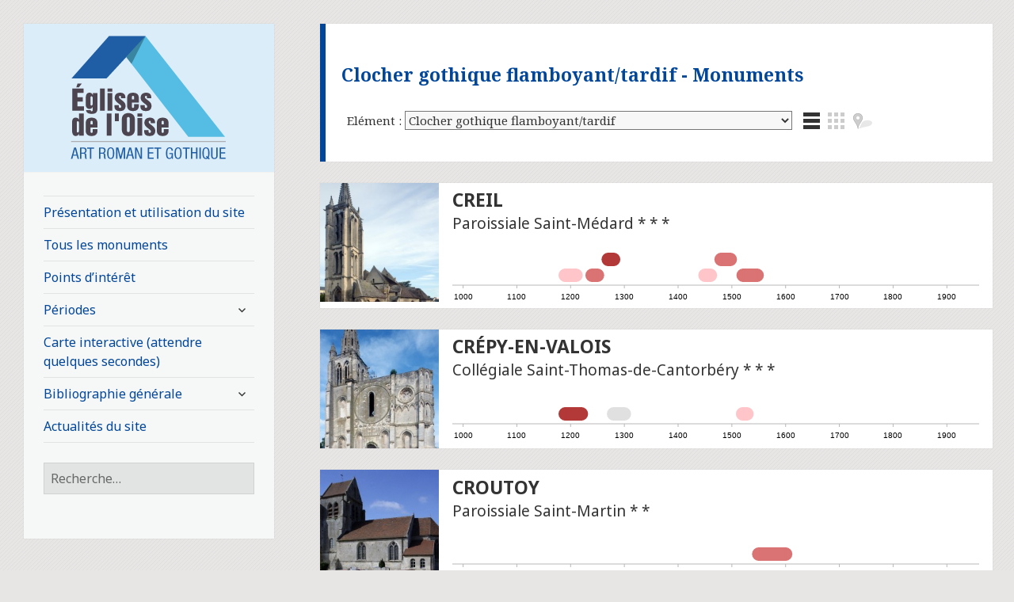

--- FILE ---
content_type: text/html; charset=UTF-8
request_url: https://www.eglisesdeloise.com/element-de-construction/clocher-gothique-flamboyanttardif/page/2/
body_size: 9586
content:
<!DOCTYPE html>
<html lang="fr-FR" class="no-js">
<head>
	<meta charset="UTF-8">
	<meta name="viewport" content="width=device-width">
	<link rel="profile" href="http://gmpg.org/xfn/11">
	<link rel="pingback" href="https://www.eglisesdeloise.com/xmlrpc.php">
	<!--[if lt IE 9]>
	<script src="https://www.eglisesdeloise.com/wp-content/themes/twentyfifteen/js/html5.js"></script>
	<![endif]-->
	<script>(function(){document.documentElement.className='js'})();</script>
	<title>Clocher gothique flamboyant/tardif &#8211; Page 2 &#8211; Eglises de l&#039;Oise</title>
<link rel="alternate" type="application/rss+xml" title="Eglises de l&#039;Oise &raquo; Flux" href="https://www.eglisesdeloise.com/feed/" />
<link rel="alternate" type="application/rss+xml" title="Eglises de l&#039;Oise &raquo; Flux des commentaires" href="https://www.eglisesdeloise.com/comments/feed/" />
		<script type="text/javascript">
			window._wpemojiSettings = {"baseUrl":"https:\/\/s.w.org\/images\/core\/emoji\/72x72\/","ext":".png","source":{"concatemoji":"https:\/\/www.eglisesdeloise.com\/wp-includes\/js\/wp-emoji-release.min.js?ver=4.4.34"}};
			!function(e,n,t){var a;function i(e){var t=n.createElement("canvas"),a=t.getContext&&t.getContext("2d"),i=String.fromCharCode;return!(!a||!a.fillText)&&(a.textBaseline="top",a.font="600 32px Arial","flag"===e?(a.fillText(i(55356,56806,55356,56826),0,0),3e3<t.toDataURL().length):"diversity"===e?(a.fillText(i(55356,57221),0,0),t=a.getImageData(16,16,1,1).data,a.fillText(i(55356,57221,55356,57343),0,0),(t=a.getImageData(16,16,1,1).data)[0],t[1],t[2],t[3],!0):("simple"===e?a.fillText(i(55357,56835),0,0):a.fillText(i(55356,57135),0,0),0!==a.getImageData(16,16,1,1).data[0]))}function o(e){var t=n.createElement("script");t.src=e,t.type="text/javascript",n.getElementsByTagName("head")[0].appendChild(t)}t.supports={simple:i("simple"),flag:i("flag"),unicode8:i("unicode8"),diversity:i("diversity")},t.DOMReady=!1,t.readyCallback=function(){t.DOMReady=!0},t.supports.simple&&t.supports.flag&&t.supports.unicode8&&t.supports.diversity||(a=function(){t.readyCallback()},n.addEventListener?(n.addEventListener("DOMContentLoaded",a,!1),e.addEventListener("load",a,!1)):(e.attachEvent("onload",a),n.attachEvent("onreadystatechange",function(){"complete"===n.readyState&&t.readyCallback()})),(a=t.source||{}).concatemoji?o(a.concatemoji):a.wpemoji&&a.twemoji&&(o(a.twemoji),o(a.wpemoji)))}(window,document,window._wpemojiSettings);
		</script>
		<style type="text/css">
img.wp-smiley,
img.emoji {
	display: inline !important;
	border: none !important;
	box-shadow: none !important;
	height: 1em !important;
	width: 1em !important;
	margin: 0 .07em !important;
	vertical-align: -0.1em !important;
	background: none !important;
	padding: 0 !important;
}
</style>
<link rel='stylesheet' id='tag-groups-css-frontend-theme-1-css'  href='https://www.eglisesdeloise.com/wp-content/plugins/tag-groups/css/ui-gray/jquery-ui-1.10.2.custom.min.css?ver=4.4.34' type='text/css' media='all' />
<link rel='stylesheet' id='tag-groups-css-frontend-theme-2-css'  href='https://www.eglisesdeloise.com/wp-content/plugins/tag-groups/css/jquery-ui.default.min.css?ver=4.4.34' type='text/css' media='all' />
<link rel='stylesheet' id='twentyfifteen-fonts-css'  href='//fonts.googleapis.com/css?family=Noto+Sans%3A400italic%2C700italic%2C400%2C700%7CNoto+Serif%3A400italic%2C700italic%2C400%2C700%7CInconsolata%3A400%2C700&#038;subset=latin%2Clatin-ext' type='text/css' media='all' />
<link rel='stylesheet' id='genericons-css'  href='https://www.eglisesdeloise.com/wp-content/themes/twentyfifteen/genericons/genericons.css?ver=3.2' type='text/css' media='all' />
<link rel='stylesheet' id='twentyfifteen-style-css'  href='https://www.eglisesdeloise.com/wp-content/themes/eglises/style.css?ver=4.4.34' type='text/css' media='all' />
<!--[if lt IE 9]>
<link rel='stylesheet' id='twentyfifteen-ie-css'  href='https://www.eglisesdeloise.com/wp-content/themes/twentyfifteen/css/ie.css?ver=20141010' type='text/css' media='all' />
<![endif]-->
<!--[if lt IE 8]>
<link rel='stylesheet' id='twentyfifteen-ie7-css'  href='https://www.eglisesdeloise.com/wp-content/themes/twentyfifteen/css/ie7.css?ver=20141010' type='text/css' media='all' />
<![endif]-->
<link rel='stylesheet' id='jquery.lightbox.min.css-css'  href='https://www.eglisesdeloise.com/wp-content/plugins/wp-jquery-lightbox/styles/lightbox.min.css?ver=1.4.6' type='text/css' media='all' />
<script type='text/javascript' src='https://www.eglisesdeloise.com/wp-includes/js/jquery/jquery.js?ver=1.11.3'></script>
<script type='text/javascript' src='https://www.eglisesdeloise.com/wp-includes/js/jquery/jquery-migrate.min.js?ver=1.2.1'></script>
<link rel='https://api.w.org/' href='https://www.eglisesdeloise.com/wp-json/' />
<link rel="EditURI" type="application/rsd+xml" title="RSD" href="https://www.eglisesdeloise.com/xmlrpc.php?rsd" />
<link rel="wlwmanifest" type="application/wlwmanifest+xml" href="https://www.eglisesdeloise.com/wp-includes/wlwmanifest.xml" /> 
<meta name="generator" content="WordPress 4.4.34" />

		<script>
			(function(i,s,o,g,r,a,m){i['GoogleAnalyticsObject']=r;i[r]=i[r]||function(){
			(i[r].q=i[r].q||[]).push(arguments)},i[r].l=1*new Date();a=s.createElement(o),
			m=s.getElementsByTagName(o)[0];a.async=1;a.src=g;m.parentNode.insertBefore(a,m)
			})(window,document,'script','//www.google-analytics.com/analytics.js','ga');
			ga('create', 'UA-37960895-4', 'auto');
			ga('send', 'pageview');
		</script>

		</head>

<body class="archive paged tax-element term-clocher-gothique-flamboyanttardif term-127 paged-2">
<div id="page" class="hfeed site">
	<a class="skip-link screen-reader-text" href="#content">Aller au contenu principal</a>

	<div id="sidebar" class="sidebar">
		<header id="masthead" class="site-header" role="banner">
			<div class="site-branding">
										<p class="site-title"><a href="https://www.eglisesdeloise.com/" rel="home" title="Eglises de l&#039;Oise - Art roman et gothique"><img src="https://www.eglisesdeloise.com/wp-content/themes/eglises/img/logo-eglises-de-loise.png" alt="Eglises de l&#039;Oise" /></a></p>
									<button class="secondary-toggle">Menu et widgets</button>
			</div><!-- .site-branding -->
		</header><!-- .site-header -->

			<div id="secondary" class="secondary">
				
					<nav id="site-navigation" class="main-navigation" role="navigation">
				<div class="menu-menu-principal-container"><ul id="menu-menu-principal" class="nav-menu"><li id="menu-item-12401" class="menu-item menu-item-type-post_type menu-item-object-page menu-item-12401"><a href="https://www.eglisesdeloise.com/comment-utiliser-ce-site/">Présentation et utilisation du site</a></li>
<li id="menu-item-13" class="menu-item menu-item-type-monument menu-item-object-cpt-archive menu-item-13"><a href="https://www.eglisesdeloise.com/monuments/">Tous les monuments</a></li>
<li id="menu-item-338" class="menu-item menu-item-type-post_type menu-item-object-page menu-item-338"><a href="https://www.eglisesdeloise.com/points-interet/">Points d&rsquo;intérêt</a></li>
<li id="menu-item-1463" class="menu-item menu-item-type-custom menu-item-object-custom menu-item-has-children menu-item-1463"><a>Périodes</a>
<ul class="sub-menu">
	<li id="menu-item-1473" class="menu-item menu-item-type-taxonomy menu-item-object-style menu-item-1473"><a href="https://www.eglisesdeloise.com/style/pre-roman/">Pré-roman</a></li>
	<li id="menu-item-1474" class="menu-item menu-item-type-taxonomy menu-item-object-style menu-item-1474"><a href="https://www.eglisesdeloise.com/style/premier-art-roman/">Premier art roman</a></li>
	<li id="menu-item-1465" class="menu-item menu-item-type-taxonomy menu-item-object-style menu-item-1465"><a href="https://www.eglisesdeloise.com/style/roman/">Roman</a></li>
	<li id="menu-item-4668" class="menu-item menu-item-type-taxonomy menu-item-object-style menu-item-4668"><a href="https://www.eglisesdeloise.com/style/transition-roman-gothique/">Transition roman / gothique</a></li>
	<li id="menu-item-1471" class="menu-item menu-item-type-taxonomy menu-item-object-style menu-item-1471"><a href="https://www.eglisesdeloise.com/style/premier-art-gothique/">Premier art gothique</a></li>
	<li id="menu-item-1467" class="menu-item menu-item-type-taxonomy menu-item-object-style menu-item-1467"><a href="https://www.eglisesdeloise.com/style/gothique-classique/">Gothique classique</a></li>
	<li id="menu-item-1472" class="menu-item menu-item-type-taxonomy menu-item-object-style menu-item-1472"><a href="https://www.eglisesdeloise.com/style/gothique-rayonnant/">Gothique rayonnant</a></li>
	<li id="menu-item-1464" class="menu-item menu-item-type-taxonomy menu-item-object-style menu-item-1464"><a href="https://www.eglisesdeloise.com/style/gothique-flamboyant/">Gothique flamboyant / tardif</a></li>
	<li id="menu-item-1470" class="menu-item menu-item-type-taxonomy menu-item-object-style menu-item-1470"><a href="https://www.eglisesdeloise.com/style/renaissance/">Renaissance</a></li>
	<li id="menu-item-1466" class="menu-item menu-item-type-taxonomy menu-item-object-style menu-item-1466"><a href="https://www.eglisesdeloise.com/style/classique/">Classique</a></li>
	<li id="menu-item-1475" class="menu-item menu-item-type-taxonomy menu-item-object-style menu-item-1475"><a href="https://www.eglisesdeloise.com/style/neo-classique/">Néo classique</a></li>
	<li id="menu-item-1468" class="menu-item menu-item-type-taxonomy menu-item-object-style menu-item-1468"><a href="https://www.eglisesdeloise.com/style/neo-roman-gothique/">Néo roman / gothique</a></li>
	<li id="menu-item-1469" class="menu-item menu-item-type-taxonomy menu-item-object-style menu-item-1469"><a href="https://www.eglisesdeloise.com/style/moderne/">Moderne</a></li>
</ul>
</li>
<li id="menu-item-15" class="menu-item menu-item-type-post_type menu-item-object-page menu-item-15"><a href="https://www.eglisesdeloise.com/carte-des-monuments/">Carte interactive (attendre quelques secondes)</a></li>
<li id="menu-item-18932" class="menu-item menu-item-type-custom menu-item-object-custom menu-item-has-children menu-item-18932"><a>Bibliographie générale</a>
<ul class="sub-menu">
	<li id="menu-item-18930" class="menu-item menu-item-type-post_type menu-item-object-page menu-item-18930"><a href="https://www.eglisesdeloise.com/bibliographie/geographie-de-loise/">Géographie de l&rsquo;Oise</a></li>
	<li id="menu-item-18935" class="menu-item menu-item-type-post_type menu-item-object-page menu-item-18935"><a href="https://www.eglisesdeloise.com/bibliographie/histoire-generale-de-loise/">Histoire générale de l&rsquo;Oise</a></li>
	<li id="menu-item-18956" class="menu-item menu-item-type-post_type menu-item-object-page menu-item-18956"><a href="https://www.eglisesdeloise.com/bibliographie/histoire-de-lart-et-archeologie/">Histoire de l&rsquo;art et archéologie</a></li>
	<li id="menu-item-18994" class="menu-item menu-item-type-post_type menu-item-object-page menu-item-18994"><a href="https://www.eglisesdeloise.com/bibliographie/beauvais-et-le-beauvaisis/">Beauvais et le Beauvaisis</a></li>
	<li id="menu-item-18993" class="menu-item menu-item-type-post_type menu-item-object-page menu-item-18993"><a href="https://www.eglisesdeloise.com/bibliographie/compiegne-et-le-soissonnais/">Compiègne et le Soissonnais</a></li>
	<li id="menu-item-18992" class="menu-item menu-item-type-post_type menu-item-object-page menu-item-18992"><a href="https://www.eglisesdeloise.com/bibliographie/noyon-et-le-noyonnais/">Noyon et le Noyonnais</a></li>
	<li id="menu-item-18991" class="menu-item menu-item-type-post_type menu-item-object-page menu-item-18991"><a href="https://www.eglisesdeloise.com/bibliographie/oise-picarde/">Oise picarde</a></li>
	<li id="menu-item-18990" class="menu-item menu-item-type-post_type menu-item-object-page menu-item-18990"><a href="https://www.eglisesdeloise.com/bibliographie/senlis-crepy-en-valois-et-le-valois-et-multien/">Senlis, Crépy-en-Valois et le Valois et Multien</a></li>
	<li id="menu-item-18989" class="menu-item menu-item-type-post_type menu-item-object-page menu-item-18989"><a href="https://www.eglisesdeloise.com/bibliographie/vexin-pays-de-thelle/">Vexin-Pays de Thelle</a></li>
</ul>
</li>
<li id="menu-item-18789" class="menu-item menu-item-type-post_type menu-item-object-page menu-item-18789"><a href="https://www.eglisesdeloise.com/actualites/">Actualités du site</a></li>
</ul></div>			</nav><!-- .main-navigation -->
		
		
					<div id="widget-area" class="widget-area" role="complementary">
				<aside id="search-2" class="widget widget_search"><form role="search" method="get" class="search-form" action="https://www.eglisesdeloise.com/">
				<label>
					<span class="screen-reader-text">Rechercher&nbsp;:</span>
					<input type="search" class="search-field" placeholder="Recherche&hellip;" value="" name="s" title="Rechercher&nbsp;:" />
				</label>
				<input type="submit" class="search-submit screen-reader-text" value="Rechercher" />
			</form></aside>			</div><!-- .widget-area -->
		
	</div><!-- .secondary -->

	</div><!-- .sidebar -->

	<div id="content" class="site-content">

	<section id="primary" class="content-area">
		<main id="main" class="site-main" role="main">

					<script type="text/javascript" src="https://www.eglisesdeloise.com/wp-content/themes/eglises/js/jquery.qtip.min.js"></script>
			<script type="text/javascript" src="https://www.eglisesdeloise.com/wp-content/themes/eglises/js/raphael-min.js"></script>
			<script type="text/javascript" src="https://www.eglisesdeloise.com/wp-content/themes/eglises/js/chronoline.js"></script>
			<link rel="stylesheet" type="text/css" href="https://www.eglisesdeloise.com/wp-content/themes/eglises/css/chronoline.css" />
			<link rel="stylesheet" type="text/css" href="https://www.eglisesdeloise.com/wp-content/themes/eglises/css/jquery.qtip.min.css" />
			<script type="text/javascript">
					var sections = [];
			</script>
			<header class="page-header">
								<h1 class="page-title">Clocher gothique flamboyant/tardif - Monuments</h1>

				<nav>
					<form method="get" id="search">
						<ul id="filter">
							<li>
								<label for="element">Elément : </label>

								<select id="element" class="sel_element" name="element" onchange="this.form.submit()">

																	<optgroup label="Plan">
										
																			<option value="abside-en-hemicycle" >Abside en hémicycle</option>
																				<option value="chevet-roman-avec-abside-et-absidioles" >Chevet roman avec abside et chapelles latérales</option>
																				<option value="choeur-a-chevet-plat-gothique" >Chœur à chevet plat gothique 12e/14e siècles</option>
																				<option value="choeur-a-chevet-plat-roman" >Chœur à chevet plat roman</option>
																				<option value="choeur-a-chevet-polygonal-gothique" >Chœur à chevet polygonal gothique 12e/14e siècles</option>
																				<option value="choeur-a-chevet-polygonal-roman" >Chœur à chevet polygonal roman</option>
																				<option value="deambulatoire" >Déambulatoire</option>
																				<option value="nef-basilicale-romane" >Nef basilicale romane</option>
																				<option value="nef-unique-romane" >Nef unique romane</option>
																				<option value="transept-roman" >Transept roman</option>
																			<optgroup label="Structure et élévation">
										
																			<option value="alternance-des-piles" >Alternance des piles</option>
																				<option value="arc-boutant" >Arc-boutant externe</option>
																				<option value="arcade-romane-brisee" >Arcade romane brisée</option>
																				<option value="arcade-romane-plein-cintre" >Arcade romane plein cintre</option>
																				<option value="charpente-ancienne-remarquable" >Charpente remarquable</option>
																				<option value="chevet-harmonique" >Chevet harmonique</option>
																				<option value="choeur-halle" >Choeur-halle</option>
																				<option value="clocher-avec-toit-en-batiere" >Clocher avec toit en bâtière</option>
																				<option value="clocher-epoque-classique" >Clocher époque classique ou néo-classique</option>
																				<option value="clocher-gothique" >Clocher gothique 12e/14e siècles</option>
																				<option value="clocher-gothique-flamboyanttardif" selected>Clocher gothique flamboyant/tardif</option>
																				<option value="clocher-octogonal" >Clocher octogonal</option>
																				<option value="clocher-porche" >Clocher porche 11e/16e siècles</option>
																				<option value="clocher-renaissance" >Clocher renaissance</option>
																				<option value="clocher-roman" >Clocher roman</option>
																				<option value="colonne" >Colonne monolithique</option>
																				<option value="crypte" >Crypte</option>
																				<option value="elevation-a-3-ou-4-etages" >Elévation à 3 ou 4 étages</option>
																				<option value="fausse-tribune" >Fausse tribune ou tribune sous combles</option>
																				<option value="fleche-gothique" >Flèche gothique</option>
																				<option value="fleche-gothique-17eme-siecle" >Flèche gothique 17e siècle - renaissance - classique</option>
																				<option value="fleche-romane" >Flèche romane</option>
																				<option value="pile-circulaire-12eme" >Pile cylindrique 12e/14e siècles</option>
																				<option value="pile-romane-avec-colonnes-engagees" >Pile romane avec colonnes engagées</option>
																				<option value="pile-romane-carree-ou-rectangulaire" >Pile romane carrée ou rectangulaire</option>
																				<option value="pilier-cantonne" >Pilier cantonné</option>
																				<option value="tour-lanterne" >Tour lanterne</option>
																				<option value="transept-bas-ou-assimile" >Transept bas ou assimilé</option>
																				<option value="tribunes" >Tribune occidentale</option>
																				<option value="tribune-voutee" >Tribune voûtée</option>
																				<option value="triforium" >Triforium</option>
																				<option value="voute-daretes" >Voûte d'arêtes</option>
																				<option value="voute-dogives-avant-1150" >Voûte d’ogives avant 1150</option>
																				<option value="voute-en-berceau-brise" >Voûte en berceau brisé</option>
																				<option value="voute-en-berceau-plein-cintre" >Voûte en berceau plein cintre</option>
																				<option value="voute-en-cul-de-four" >Voûte en cul-de-four</option>
																				<option value="voute-flamboyante-remarquable" >Voûte flamboyante remarquable</option>
																				<option value="voute-renaissance-remarquable" >Voûte renaissance remarquable</option>
																				<option value="voute-sexpartite" >Voûte sexpartite</option>
																			<optgroup label="Eléments de construction">
										
																			<option value="appareil-cubique" >Appareil cubique</option>
																				<option value="appareil-en-aretes-de-poisson" >Appareil en arêtes de poisson</option>
																				<option value="appareillage-dangle-en-carreaux-et-boutisses" >Appareillage d’angle en carreaux et boutisses</option>
																				<option value="contrefort-plat-roman" >Contrefort plat roman</option>
																				<option value="fenetre-a-meneaux-appareilles" >Fenêtre gothique à meneaux appareillés</option>
																				<option value="fenetre-gothique-flamboyant" >Fenêtre gothique flamboyant</option>
																				<option value="fenetre-gothique-rayonnant" >Fenêtre gothique rayonnant</option>
																				<option value="fenetre-gothique-rayonnant-a-trilobe-non-inscrit" >Fenêtre gothique rayonnant à trilobe non inscrit</option>
																				<option value="fenetre-romane-a-linteau-echancre" >Fenêtre romane à linteau échancré</option>
																				<option value="fenetre-romane-sans-ebrasement-exterieur" >Fenêtre romane sans ébrasement extérieur</option>
																				<option value="oculus" >Oculus</option>
																				<option value="portail-a-gable" >Portail à gâble</option>
																				<option value="portail-classique" >Portail classique</option>
																				<option value="portail-flamboyant" >Portail flamboyant</option>
																				<option value="portail-gothique" >Portail gothique 12e/14e siècles</option>
																				<option value="portail-renaissance" >Portail renaissance</option>
																				<option value="portail-roman" >Portail roman</option>
																				<option value="rse" >Rose</option>
																				<option value="triplet" >Triplet de fenêtres</option>
																			<optgroup label="Eléments de décor">
										
																			<option value="batons-brises" >Bâtons brisés</option>
																				<option value="billettes" >Billettes</option>
																				<option value="chapiteau-a-collerette" >Chapiteau à collerette</option>
																				<option value="chapiteau-a-decor-de-feuilles-dacanthe" >Chapiteau à décor de feuilles d'acanthe</option>
																				<option value="chapiteau-a-decor-de-feuilles-deau" >Chapiteau à décor de feuilles plates</option>
																				<option value="chapiteau-a-decor-de-palmettes" >Chapiteau à décor de palmettes</option>
																				<option value="chapiteau-a-decor-de-personnages-ou-danimaux" >Chapiteau à décor de personnages ou d'animaux fantastiques</option>
																				<option value="chapiteau-a-decor-de-tiges-vegetales" >Chapiteau à décor de tiges végétales</option>
																				<option value="chapiteau-a-decor-geometrique" >Chapiteau à décor géométrique</option>
																				<option value="chapiteau-a-godrons" >Chapiteau à godrons</option>
																				<option value="chapiteau-cubique" >Chapiteau cubique</option>
																				<option value="corniche-beauvaisine" >Corniche beauvaisine et assimilée</option>
																				<option value="corniche-romane" >Corniche romane</option>
																				<option value="croix-antefixe-ou-bysantine-et-assimilee" >Croix antéfixe (ou "bysantine") et assimilée</option>
																				<option value="decor-peint" >Décor peint</option>
																				<option value="fleur-de-violette" >Moulure à décor de "fleurs de violette"</option>
																				<option value="moulure-a-decor-de-pointes-de-diamant-et-dents-de-scie" >Moulure à décor de "pointes de diamant et dents de scie"</option>
																				<option value="pointes-de-diamant" >Moulure à décor de "pointes de diamant"</option>
																				<option value="moulure-a-double-biseau" >Moulure biseautée</option>
																				<option value="tailloir-a-decor-geometrique" >Tailloir ou moulure à décor géométrique</option>
																			<optgroup label="Mobilier">
										
																			<option value="autel" >Autel remarquable</option>
																				<option value="autel-retable" >Autel-retable remarquable</option>
																				<option value="boiseries-remarquables" >Boiseries remarquables</option>
																				<option value="chaire-a-precher" >Chaire à prêcher</option>
																				<option value="chasse-medievale" >Châsse médiévale</option>
																				<option value="cuve-baptismale-classique" >Cuve baptismale époque classique</option>
																				<option value="cuve-baptismale-gothique" >Cuve baptismale époque gothique</option>
																				<option value="cuve-baptismale-renaissance" >Cuve baptismale époque renaissance</option>
																				<option value="cuve-baptismale-romane" >Cuve baptismale époque romane</option>
																				<option value="fresque" >Fresque</option>
																				<option value="grille-de-choeur" >Grille ou clôture de chœur</option>
																				<option value="lutrin" >Lutrin</option>
																				<option value="orgue" >Orgue</option>
																				<option value="poutre-de-gloire" >Poutre de gloire</option>
																				<option value="retable-sculpte" >Retable sculpté</option>
																				<option value="sepulcre" >Sépulcre ou Mise au Tombeau</option>
																				<option value="stalles" >Stalles</option>
																				<option value="vitrail-19e-siecle-remarquable" >Vitrail 19e siècle remarquable</option>
																				<option value="vitrail-20e-siecle-remarquable" >Vitrail 20e siècle remarquable</option>
																				<option value="vitrail-gothique" >Vitrail gothique remarquable</option>
																		</select>
							</li>
							<li>
								<span class="show-list active"><span>&nbsp;</span></span>
								<span class="show-grid "><a href="https://www.eglisesdeloise.com/photos/?element=clocher-gothique-flamboyanttardif" title="Voir les photos">&nbsp;</a></span>
								<span class="show-map "><a href="https://www.eglisesdeloise.com/carte/?element=clocher-gothique-flamboyanttardif" title="Voir sur la carte">&nbsp;</a></span>
							</li>
						</ul>
					</form>
				</nav>
			</header><!-- .page-header -->
			
						
<article id="post-5747" class="post-5747 monument type-monument status-publish has-post-thumbnail hentry edifice-paroissiale style-gothique-classique style-gothique-flamboyant style-gothique-rayonnant interet-2-remarquable element-choeur-a-chevet-plat-gothique element-clocher-gothique-flamboyanttardif element-fenetre-gothique-flamboyant element-fenetre-gothique-rayonnant element-fleche-gothique element-orgue element-portail-flamboyant element-portail-gothique monument-historique-classe">
		<figure><a href="https://www.eglisesdeloise.com/monument/creil-eglise-saint-medard/" title="Creil, église Saint-Médard" ><img width="200" height="200" src="https://www.eglisesdeloise.com/wp-content/uploads/2015/06/CREIL-Gene-SO-1-200x200.jpg" class=" wp-post-image" alt="L&#039;église vue du sud (2015)" /></a></figure>
		<header class="entry-header">
					<h2 class="entry-title"><a href="https://www.eglisesdeloise.com/monument/creil-eglise-saint-medard/" title="Creil, église Saint-Médard">Creil</a></h2>
			<h3><a href="https://www.eglisesdeloise.com/monument/creil-eglise-saint-medard/" title="Creil, église Saint-Médard" rel="bookmark">Paroissiale Saint-Médard</a> * * * </h3>

	</header><!-- .entry-header -->

	<div class="entry-content">
					<div id="target5747" class="timeline-tgt"></div>

		<script type="text/javascript">

		    jQuery(document).ready(function(){
				
		    	var events = [
			    


					
					{dates: [new Date(1190, 0, 1), new Date(1210, 0, 1)], title: "1190 - 1210 <br /> Gothique classique<br /> Interessant", attrs: { fill:"#ffc5c9", stroke: "#ffc5c9",}},			    


					
					{dates: [new Date(1240, 0, 1), new Date(1250, 0, 1)], title: "1240 - 1250 <br /> Gothique rayonnant<br /> Très intéressant", attrs: { fill:"#da7373", stroke: "#da7373",}},			    


					
					{dates: [new Date(1270, 0, 1), new Date(1280, 0, 1)], title: "1270 - 1280 <br /> Gothique rayonnant<br /> Remarquable", attrs: { fill:"#b33939", stroke: "#b33939",}},			    


					
					{dates: [new Date(1450, 0, 1), new Date(1460, 0, 1)], title: "1450 - 1460 <br /> Gothique flamboyant / tardif<br /> Interessant", attrs: { fill:"#ffc5c9", stroke: "#ffc5c9",}},			    


					
					{dates: [new Date(1480, 0, 1), new Date(1497, 0, 1)], title: "1480 - 1497 <br /> Gothique flamboyant / tardif<br /> Très intéressant", attrs: { fill:"#da7373", stroke: "#da7373",}},			    


					
					{dates: [new Date(1521, 0, 1), new Date(1547, 0, 1)], title: "1521 - 1547 <br /> Gothique flamboyant / tardif<br /> Très intéressant", attrs: { fill:"#da7373", stroke: "#da7373",}},			    				];


					
					

				      

				      var timeline5747 = new Chronoline(document.getElementById("target5747"), events,
				        {
							//visibleSpan: DAY_IN_MILLISECONDS * 366 * 50,
							timelinePadding: DAY_IN_MILLISECONDS * 366 * 10,
							animated: false,
							tooltips: true,
							startDate: new Date(990, 0, 1),
							endDate: new Date(1950, 0, 1),
							defaultStartDate: new Date(1000, 0, 1),
							//visibleSpan: 2592000000 * 10000,
							fitVisibleSpan: true,
							sections: sections,
							sectionLabelAttrs: {'fill': '#997e3d', 'font-weight': 'bold'},
							hashInterval: true,
							labelInterval: true,

							draggable: true,
							labelFormat: "%Y",
							subLabel: null,
							subLabelAttrs: {'font-weight': 'normal'},
							subSubLabel: null,
							subSubLabelAttrs: {'font-weight': 'normal'},
							floatingSubLabels: false,
							dateLabelHeight: 20,
							minEventsHeight: 30,
							topMargin: 5,  // overhead space on the canvas. useful for additional content
							eventHeight: 15,  // how tall events are
					        eventMargin: 5,  // how far apart the events are
				      });


				      });
				    </script>
				</div><!-- .entry-content -->

	

</article><!-- #post-## -->

<article id="post-5797" class="post-5797 monument type-monument status-publish has-post-thumbnail hentry edifice-collegiale style-gothique-classique style-gothique-flamboyant style-gothique-rayonnant interet-2-remarquable element-clocher-gothique-flamboyanttardif element-elevation-a-3-ou-4-etages element-fenetre-a-meneaux-appareilles element-fleche-gothique element-portail-gothique element-rse element-triforium monument-historique-classe">
		<figure><a href="https://www.eglisesdeloise.com/monument/crepy-en-valois-collegiale-saint-thomas-de-cantorbery/" title="Crépy-en-Valois, collégiale Saint-Thomas-de-Cantorbéry" ><img width="200" height="200" src="https://www.eglisesdeloise.com/wp-content/uploads/2015/06/CREPY-EN-VALOIS-Saint-Thomas-Becket-Gene-O-3-200x200.jpg" class=" wp-post-image" alt="La façade vue du sud-ouest (1995)" /></a></figure>
		<header class="entry-header">
					<h2 class="entry-title"><a href="https://www.eglisesdeloise.com/monument/crepy-en-valois-collegiale-saint-thomas-de-cantorbery/" title="Crépy-en-Valois, collégiale Saint-Thomas-de-Cantorbéry">Crépy-en-Valois</a></h2>
			<h3><a href="https://www.eglisesdeloise.com/monument/crepy-en-valois-collegiale-saint-thomas-de-cantorbery/" title="Crépy-en-Valois, collégiale Saint-Thomas-de-Cantorbéry" rel="bookmark">Collégiale Saint-Thomas-de-Cantorbéry</a> * * * </h3>

	</header><!-- .entry-header -->

	<div class="entry-content">
					<div id="target5797" class="timeline-tgt"></div>

		<script type="text/javascript">

		    jQuery(document).ready(function(){
				
		    	var events = [
			    


					
					{dates: [new Date(1190, 0, 1), new Date(1220, 0, 1)], title: "1190 - 1220 <br /> Gothique classique<br /> Remarquable", attrs: { fill:"#b33939", stroke: "#b33939",}},			    


					
					{dates: [new Date(1520, 0, 1), new Date(1528, 0, 1)], title: "1520 - 1528 <br /> Gothique flamboyant / tardif<br /> Interessant", attrs: { fill:"#ffc5c9", stroke: "#ffc5c9",}},			    


					
					{dates: [new Date(1280, 0, 1), new Date(1300, 0, 1)], title: "1280 - 1300 <br /> Gothique rayonnant<br /> ", attrs: { fill:"#e0e0e0", stroke: "#e0e0e0",}},			    				];


					
					

				      

				      var timeline5797 = new Chronoline(document.getElementById("target5797"), events,
				        {
							//visibleSpan: DAY_IN_MILLISECONDS * 366 * 50,
							timelinePadding: DAY_IN_MILLISECONDS * 366 * 10,
							animated: false,
							tooltips: true,
							startDate: new Date(990, 0, 1),
							endDate: new Date(1950, 0, 1),
							defaultStartDate: new Date(1000, 0, 1),
							//visibleSpan: 2592000000 * 10000,
							fitVisibleSpan: true,
							sections: sections,
							sectionLabelAttrs: {'fill': '#997e3d', 'font-weight': 'bold'},
							hashInterval: true,
							labelInterval: true,

							draggable: true,
							labelFormat: "%Y",
							subLabel: null,
							subLabelAttrs: {'font-weight': 'normal'},
							subSubLabel: null,
							subSubLabelAttrs: {'font-weight': 'normal'},
							floatingSubLabels: false,
							dateLabelHeight: 20,
							minEventsHeight: 30,
							topMargin: 5,  // overhead space on the canvas. useful for additional content
							eventHeight: 15,  // how tall events are
					        eventMargin: 5,  // how far apart the events are
				      });


				      });
				    </script>
				</div><!-- .entry-content -->

	

</article><!-- #post-## -->

<article id="post-1483" class="post-1483 monument type-monument status-publish has-post-thumbnail hentry edifice-paroissiale style-gothique-flamboyant interet-3-tres-interessant element-clocher-gothique-flamboyanttardif element-cuve-baptismale-gothique element-lutrin monument-historique-classe">
		<figure><a href="https://www.eglisesdeloise.com/monument/croutoy-eglise-saint-martin/" title="Croutoy, église Saint-Martin" ><img width="200" height="200" src="https://www.eglisesdeloise.com/wp-content/uploads/2015/02/CROUTOY-ExtSE-2008-200x200.jpg" class=" wp-post-image" alt="Vue de l&#039;église depuis le sud-est (2007)" /></a></figure>
		<header class="entry-header">
					<h2 class="entry-title"><a href="https://www.eglisesdeloise.com/monument/croutoy-eglise-saint-martin/" title="Croutoy, église Saint-Martin">Croutoy</a></h2>
			<h3><a href="https://www.eglisesdeloise.com/monument/croutoy-eglise-saint-martin/" title="Croutoy, église Saint-Martin" rel="bookmark">Paroissiale Saint-Martin</a> * * </h3>

	</header><!-- .entry-header -->

	<div class="entry-content">
					<div id="target1483" class="timeline-tgt"></div>

		<script type="text/javascript">

		    jQuery(document).ready(function(){
				
		    	var events = [
			    


					
					{dates: [new Date(1550, 0, 1), new Date(1600, 0, 1)], title: "1550 - 1600 <br /> Gothique flamboyant / tardif<br /> Très intéressant", attrs: { fill:"#da7373", stroke: "#da7373",}},			    				];


					
					

				      

				      var timeline1483 = new Chronoline(document.getElementById("target1483"), events,
				        {
							//visibleSpan: DAY_IN_MILLISECONDS * 366 * 50,
							timelinePadding: DAY_IN_MILLISECONDS * 366 * 10,
							animated: false,
							tooltips: true,
							startDate: new Date(990, 0, 1),
							endDate: new Date(1950, 0, 1),
							defaultStartDate: new Date(1000, 0, 1),
							//visibleSpan: 2592000000 * 10000,
							fitVisibleSpan: true,
							sections: sections,
							sectionLabelAttrs: {'fill': '#997e3d', 'font-weight': 'bold'},
							hashInterval: true,
							labelInterval: true,

							draggable: true,
							labelFormat: "%Y",
							subLabel: null,
							subLabelAttrs: {'font-weight': 'normal'},
							subSubLabel: null,
							subSubLabelAttrs: {'font-weight': 'normal'},
							floatingSubLabels: false,
							dateLabelHeight: 20,
							minEventsHeight: 30,
							topMargin: 5,  // overhead space on the canvas. useful for additional content
							eventHeight: 15,  // how tall events are
					        eventMargin: 5,  // how far apart the events are
				      });


				      });
				    </script>
				</div><!-- .entry-content -->

	

</article><!-- #post-## -->

<article id="post-8559" class="post-8559 monument type-monument status-publish has-post-thumbnail hentry edifice-paroissiale style-gothique-flamboyant style-neo-classique style-neo-roman-gothique style-renaissance interet-3-tres-interessant element-autel-retable element-clocher-gothique-flamboyanttardif element-fenetre-gothique-flamboyant element-vitrail-19e-siecle-remarquable element-voute-flamboyante-remarquable element-voute-renaissance-remarquable">
		<figure><a href="https://www.eglisesdeloise.com/monument/esquennoy-eglise-saint-pierre/" title="Esquennoy, église Saint-Pierre" ><img width="200" height="200" src="https://www.eglisesdeloise.com/wp-content/uploads/2015/09/ESQUENNOY-ExtSE-200x200.jpg" class=" wp-post-image" alt="L&#039;église vue du sud-est (2003)" /></a></figure>
		<header class="entry-header">
					<h2 class="entry-title"><a href="https://www.eglisesdeloise.com/monument/esquennoy-eglise-saint-pierre/" title="Esquennoy, église Saint-Pierre">Esquennoy</a></h2>
			<h3><a href="https://www.eglisesdeloise.com/monument/esquennoy-eglise-saint-pierre/" title="Esquennoy, église Saint-Pierre" rel="bookmark">Paroissiale Saint-Pierre</a> * * </h3>

	</header><!-- .entry-header -->

	<div class="entry-content">
					<div id="target8559" class="timeline-tgt"></div>

		<script type="text/javascript">

		    jQuery(document).ready(function(){
				
		    	var events = [
			    


					
					{dates: [new Date(1530, 0, 1), new Date(1550, 0, 1)], title: "1530 - 1550 <br /> Gothique flamboyant / tardif<br /> Très intéressant", attrs: { fill:"#da7373", stroke: "#da7373",}},			    


					
					{dates: [new Date(1530, 0, 1), new Date(1550, 0, 1)], title: "1530 - 1550 <br /> Renaissance<br /> Très intéressant", attrs: { fill:"#da7373", stroke: "#da7373",}},			    


					
					{dates: [new Date(1834, 0, 1)], title: "1834 -  <br /> Néo classique<br /> ", attrs: { fill:"#e0e0e0", stroke: "#e0e0e0",}},			    


					
					{dates: [new Date(1874, 0, 1)], title: "1874 -  <br /> Néo roman / gothique<br /> ", attrs: { fill:"#e0e0e0", stroke: "#e0e0e0",}},			    				];


					
					

				      

				      var timeline8559 = new Chronoline(document.getElementById("target8559"), events,
				        {
							//visibleSpan: DAY_IN_MILLISECONDS * 366 * 50,
							timelinePadding: DAY_IN_MILLISECONDS * 366 * 10,
							animated: false,
							tooltips: true,
							startDate: new Date(990, 0, 1),
							endDate: new Date(1950, 0, 1),
							defaultStartDate: new Date(1000, 0, 1),
							//visibleSpan: 2592000000 * 10000,
							fitVisibleSpan: true,
							sections: sections,
							sectionLabelAttrs: {'fill': '#997e3d', 'font-weight': 'bold'},
							hashInterval: true,
							labelInterval: true,

							draggable: true,
							labelFormat: "%Y",
							subLabel: null,
							subLabelAttrs: {'font-weight': 'normal'},
							subSubLabel: null,
							subSubLabelAttrs: {'font-weight': 'normal'},
							floatingSubLabels: false,
							dateLabelHeight: 20,
							minEventsHeight: 30,
							topMargin: 5,  // overhead space on the canvas. useful for additional content
							eventHeight: 15,  // how tall events are
					        eventMargin: 5,  // how far apart the events are
				      });


				      });
				    </script>
				</div><!-- .entry-content -->

	

</article><!-- #post-## -->

<article id="post-1712" class="post-1712 monument type-monument status-publish has-post-thumbnail hentry edifice-paroissiale style-gothique-classique style-gothique-flamboyant style-gothique-rayonnant interet-3-tres-interessant element-autel-retable element-charpente-ancienne-remarquable element-clocher-gothique-flamboyanttardif element-decor-peint element-fenetre-gothique-flamboyant element-fenetre-gothique-rayonnant element-pointes-de-diamant element-poutre-de-gloire monument-historique-classe">
		<figure><a href="https://www.eglisesdeloise.com/monument/flavacourt-eglise-saint-clair/" title="Flavacourt, église Saint-Clair" ><img width="200" height="200" src="https://www.eglisesdeloise.com/wp-content/uploads/2015/02/Flavacourt-ExtN-200x200.jpg" class=" wp-post-image" alt="L&#039;église vue du nord-ouest (2003)" /></a></figure>
		<header class="entry-header">
					<h2 class="entry-title"><a href="https://www.eglisesdeloise.com/monument/flavacourt-eglise-saint-clair/" title="Flavacourt, église Saint-Clair">Flavacourt</a></h2>
			<h3><a href="https://www.eglisesdeloise.com/monument/flavacourt-eglise-saint-clair/" title="Flavacourt, église Saint-Clair" rel="bookmark">Paroissiale Saint-Clair</a> * * </h3>

	</header><!-- .entry-header -->

	<div class="entry-content">
					<div id="target1712" class="timeline-tgt"></div>

		<script type="text/javascript">

		    jQuery(document).ready(function(){
				
		    	var events = [
			    


					
					{dates: [new Date(1190, 0, 1), new Date(1210, 0, 1)], title: "1190 - 1210 <br /> Gothique classique<br /> ", attrs: { fill:"#e0e0e0", stroke: "#e0e0e0",}},			    


					
					{dates: [new Date(1278, 0, 1), new Date(1306, 0, 1)], title: "1278 - 1306 <br /> Gothique rayonnant<br /> Interessant", attrs: { fill:"#ffc5c9", stroke: "#ffc5c9",}},			    


					
					{dates: [new Date(1333, 0, 1)], title: "1333 - 1333 <br /> Gothique rayonnant<br /> Très intéressant", attrs: { fill:"#da7373", stroke: "#da7373",}},			    


					
					{dates: [new Date(1570, 0, 1), new Date(1610, 0, 1)], title: "1570 - 1610 <br /> Gothique flamboyant / tardif<br /> Très intéressant", attrs: { fill:"#da7373", stroke: "#da7373",}},			    				];


					
					

				      

				      var timeline1712 = new Chronoline(document.getElementById("target1712"), events,
				        {
							//visibleSpan: DAY_IN_MILLISECONDS * 366 * 50,
							timelinePadding: DAY_IN_MILLISECONDS * 366 * 10,
							animated: false,
							tooltips: true,
							startDate: new Date(990, 0, 1),
							endDate: new Date(1950, 0, 1),
							defaultStartDate: new Date(1000, 0, 1),
							//visibleSpan: 2592000000 * 10000,
							fitVisibleSpan: true,
							sections: sections,
							sectionLabelAttrs: {'fill': '#997e3d', 'font-weight': 'bold'},
							hashInterval: true,
							labelInterval: true,

							draggable: true,
							labelFormat: "%Y",
							subLabel: null,
							subLabelAttrs: {'font-weight': 'normal'},
							subSubLabel: null,
							subSubLabelAttrs: {'font-weight': 'normal'},
							floatingSubLabels: false,
							dateLabelHeight: 20,
							minEventsHeight: 30,
							topMargin: 5,  // overhead space on the canvas. useful for additional content
							eventHeight: 15,  // how tall events are
					        eventMargin: 5,  // how far apart the events are
				      });


				      });
				    </script>
				</div><!-- .entry-content -->

	

</article><!-- #post-## -->

<article id="post-5962" class="post-5962 monument type-monument status-publish has-post-thumbnail hentry edifice-paroissiale style-gothique-flamboyant style-gothique-rayonnant interet-2-remarquable element-charpente-ancienne-remarquable element-choeur-halle element-clocher-avec-toit-en-batiere element-clocher-gothique-flamboyanttardif element-fenetre-gothique-flamboyant element-fenetre-gothique-rayonnant element-vitrail-gothique monument-historique-classe">
		<figure><a href="https://www.eglisesdeloise.com/monument/fresnoy-la-riviere-eglise-saint-denis/" title="Fresnoy-la-Rivière, église Saint-Denis" ><img width="200" height="200" src="https://www.eglisesdeloise.com/wp-content/uploads/2015/06/FRESNOY-LA-RIVIERE-Ext-S-1-200x200.jpg" class=" wp-post-image" alt="L&#039;église vue du sud (1995)" /></a></figure>
		<header class="entry-header">
					<h2 class="entry-title"><a href="https://www.eglisesdeloise.com/monument/fresnoy-la-riviere-eglise-saint-denis/" title="Fresnoy-la-Rivière, église Saint-Denis">Fresnoy-la-Rivière</a></h2>
			<h3><a href="https://www.eglisesdeloise.com/monument/fresnoy-la-riviere-eglise-saint-denis/" title="Fresnoy-la-Rivière, église Saint-Denis" rel="bookmark">Paroissiale Saint-Denis</a> * * * </h3>

	</header><!-- .entry-header -->

	<div class="entry-content">
					<div id="target5962" class="timeline-tgt"></div>

		<script type="text/javascript">

		    jQuery(document).ready(function(){
				
		    	var events = [
			    


					
					{dates: [new Date(1270, 0, 1), new Date(1300, 0, 1)], title: "1270 - 1300 <br /> Gothique rayonnant<br /> ", attrs: { fill:"#e0e0e0", stroke: "#e0e0e0",}},			    


					
					{dates: [new Date(1500, 0, 1), new Date(1530, 0, 1)], title: "1500 - 1530 <br /> Gothique flamboyant / tardif<br /> Très intéressant", attrs: { fill:"#da7373", stroke: "#da7373",}},			    


					
					{dates: [new Date(1530, 0, 1), new Date(1560, 0, 1)], title: "1530 - 1560 <br /> Gothique flamboyant / tardif<br /> Remarquable", attrs: { fill:"#b33939", stroke: "#b33939",}},			    				];


					
					

				      

				      var timeline5962 = new Chronoline(document.getElementById("target5962"), events,
				        {
							//visibleSpan: DAY_IN_MILLISECONDS * 366 * 50,
							timelinePadding: DAY_IN_MILLISECONDS * 366 * 10,
							animated: false,
							tooltips: true,
							startDate: new Date(990, 0, 1),
							endDate: new Date(1950, 0, 1),
							defaultStartDate: new Date(1000, 0, 1),
							//visibleSpan: 2592000000 * 10000,
							fitVisibleSpan: true,
							sections: sections,
							sectionLabelAttrs: {'fill': '#997e3d', 'font-weight': 'bold'},
							hashInterval: true,
							labelInterval: true,

							draggable: true,
							labelFormat: "%Y",
							subLabel: null,
							subLabelAttrs: {'font-weight': 'normal'},
							subSubLabel: null,
							subSubLabelAttrs: {'font-weight': 'normal'},
							floatingSubLabels: false,
							dateLabelHeight: 20,
							minEventsHeight: 30,
							topMargin: 5,  // overhead space on the canvas. useful for additional content
							eventHeight: 15,  // how tall events are
					        eventMargin: 5,  // how far apart the events are
				      });


				      });
				    </script>
				</div><!-- .entry-content -->

	

</article><!-- #post-## -->

<article id="post-15234" class="post-15234 monument type-monument status-publish has-post-thumbnail hentry edifice-paroissiale style-gothique-flamboyant interet-4-interessant element-clocher-gothique-flamboyanttardif element-fenetre-gothique-flamboyant">
		<figure><a href="https://www.eglisesdeloise.com/monument/gannes-eglise-saint-denis/" title="Gannes, église Saint-Denis" ><img width="200" height="200" src="https://www.eglisesdeloise.com/wp-content/uploads/2016/09/GANNES-ExtS-2016-200x200.jpg" class=" wp-post-image" alt="L&#039;église vue du sud-est (2016)" /></a></figure>
		<header class="entry-header">
					<h2 class="entry-title"><a href="https://www.eglisesdeloise.com/monument/gannes-eglise-saint-denis/" title="Gannes, église Saint-Denis">Gannes</a></h2>
			<h3><a href="https://www.eglisesdeloise.com/monument/gannes-eglise-saint-denis/" title="Gannes, église Saint-Denis" rel="bookmark">Paroissiale Saint-Denis</a> * </h3>

	</header><!-- .entry-header -->

	<div class="entry-content">
					<div id="target15234" class="timeline-tgt"></div>

		<script type="text/javascript">

		    jQuery(document).ready(function(){
				
		    	var events = [
			    


					
					{dates: [new Date(1530, 0, 1), new Date(1560, 0, 1)], title: "1530 - 1560 <br /> Gothique flamboyant / tardif<br /> Interessant", attrs: { fill:"#ffc5c9", stroke: "#ffc5c9",}},			    				];


					
					

				      

				      var timeline15234 = new Chronoline(document.getElementById("target15234"), events,
				        {
							//visibleSpan: DAY_IN_MILLISECONDS * 366 * 50,
							timelinePadding: DAY_IN_MILLISECONDS * 366 * 10,
							animated: false,
							tooltips: true,
							startDate: new Date(990, 0, 1),
							endDate: new Date(1950, 0, 1),
							defaultStartDate: new Date(1000, 0, 1),
							//visibleSpan: 2592000000 * 10000,
							fitVisibleSpan: true,
							sections: sections,
							sectionLabelAttrs: {'fill': '#997e3d', 'font-weight': 'bold'},
							hashInterval: true,
							labelInterval: true,

							draggable: true,
							labelFormat: "%Y",
							subLabel: null,
							subLabelAttrs: {'font-weight': 'normal'},
							subSubLabel: null,
							subSubLabelAttrs: {'font-weight': 'normal'},
							floatingSubLabels: false,
							dateLabelHeight: 20,
							minEventsHeight: 30,
							topMargin: 5,  // overhead space on the canvas. useful for additional content
							eventHeight: 15,  // how tall events are
					        eventMargin: 5,  // how far apart the events are
				      });


				      });
				    </script>
				</div><!-- .entry-content -->

	

</article><!-- #post-## -->

<article id="post-2052" class="post-2052 monument type-monument status-publish has-post-thumbnail hentry edifice-paroissiale style-gothique-classique style-gothique-flamboyant style-premier-art-roman style-renaissance interet-3-tres-interessant element-choeur-a-chevet-plat-gothique element-clocher-gothique-flamboyanttardif element-nef-unique-romane monument-historique-classe">
		<figure><a href="https://www.eglisesdeloise.com/monument/hadancourt-le-haut-clocher-eglise-saint-martin/" title="Hadancourt-le-Haut-Clocher, église Saint-Martin" ><img width="200" height="200" src="https://www.eglisesdeloise.com/wp-content/uploads/2015/02/HADANCOURT-LE-HAUT-CLOCHER-Ext-partielNO-200x200.jpg" class=" wp-post-image" alt="Vue partielle de l&#039;église depuis le nord-ouest (2001)" /></a></figure>
		<header class="entry-header">
					<h2 class="entry-title"><a href="https://www.eglisesdeloise.com/monument/hadancourt-le-haut-clocher-eglise-saint-martin/" title="Hadancourt-le-Haut-Clocher, église Saint-Martin">Hadancourt-le-Haut-Clocher</a></h2>
			<h3><a href="https://www.eglisesdeloise.com/monument/hadancourt-le-haut-clocher-eglise-saint-martin/" title="Hadancourt-le-Haut-Clocher, église Saint-Martin" rel="bookmark">Paroissiale Saint-Martin</a> * * </h3>

	</header><!-- .entry-header -->

	<div class="entry-content">
					<div id="target2052" class="timeline-tgt"></div>

		<script type="text/javascript">

		    jQuery(document).ready(function(){
				
		    	var events = [
			    


					
					{dates: [new Date(1050, 0, 1), new Date(1070, 0, 1)], title: "1050 - 1070 <br /> Premier art roman<br /> ", attrs: { fill:"#e0e0e0", stroke: "#e0e0e0",}},			    


					
					{dates: [new Date(1180, 0, 1), new Date(1200, 0, 1)], title: "1180 - 1200 <br /> Gothique classique<br /> ", attrs: { fill:"#e0e0e0", stroke: "#e0e0e0",}},			    


					
					{dates: [new Date(1530, 0, 1), new Date(1560, 0, 1)], title: "1530 - 1560 <br /> Gothique flamboyant / tardif<br /> Très intéressant", attrs: { fill:"#da7373", stroke: "#da7373",}},			    


					
					{dates: [new Date(1550, 0, 1), new Date(1570, 0, 1)], title: "1550 - 1570 <br /> Renaissance<br /> Très intéressant", attrs: { fill:"#da7373", stroke: "#da7373",}},			    				];


					
					

				      

				      var timeline2052 = new Chronoline(document.getElementById("target2052"), events,
				        {
							//visibleSpan: DAY_IN_MILLISECONDS * 366 * 50,
							timelinePadding: DAY_IN_MILLISECONDS * 366 * 10,
							animated: false,
							tooltips: true,
							startDate: new Date(990, 0, 1),
							endDate: new Date(1950, 0, 1),
							defaultStartDate: new Date(1000, 0, 1),
							//visibleSpan: 2592000000 * 10000,
							fitVisibleSpan: true,
							sections: sections,
							sectionLabelAttrs: {'fill': '#997e3d', 'font-weight': 'bold'},
							hashInterval: true,
							labelInterval: true,

							draggable: true,
							labelFormat: "%Y",
							subLabel: null,
							subLabelAttrs: {'font-weight': 'normal'},
							subSubLabel: null,
							subSubLabelAttrs: {'font-weight': 'normal'},
							floatingSubLabels: false,
							dateLabelHeight: 20,
							minEventsHeight: 30,
							topMargin: 5,  // overhead space on the canvas. useful for additional content
							eventHeight: 15,  // how tall events are
					        eventMargin: 5,  // how far apart the events are
				      });


				      });
				    </script>
				</div><!-- .entry-content -->

	

</article><!-- #post-## -->

<article id="post-2123" class="post-2123 monument type-monument status-publish has-post-thumbnail hentry edifice-paroissiale style-gothique-classique style-gothique-flamboyant style-renaissance interet-3-tres-interessant element-autel-retable element-choeur-a-chevet-polygonal-gothique element-clocher-gothique-flamboyanttardif element-clocher-porche element-fleche-gothique element-portail-flamboyant monument-historique-classe">
		<figure><a href="https://www.eglisesdeloise.com/monument/2123/" title="Hautefontaine, église Saint-Siméon" ><img width="200" height="200" src="https://www.eglisesdeloise.com/wp-content/uploads/2015/02/HAUTEFONTAINE-Ext-partielS-200x200.jpg" class=" wp-post-image" alt="HAUTEFONTAINE-Ext-partielS" /></a></figure>
		<header class="entry-header">
					<h2 class="entry-title"><a href="https://www.eglisesdeloise.com/monument/2123/" title="Hautefontaine, église Saint-Siméon">Hautefontaine</a></h2>
			<h3><a href="https://www.eglisesdeloise.com/monument/2123/" title="Hautefontaine, église Saint-Siméon" rel="bookmark">Paroissiale Saint-Siméon</a> * * </h3>

	</header><!-- .entry-header -->

	<div class="entry-content">
					<div id="target2123" class="timeline-tgt"></div>

		<script type="text/javascript">

		    jQuery(document).ready(function(){
				
		    	var events = [
			    


					
					{dates: [new Date(1180, 0, 1), new Date(1200, 0, 1)], title: "1180 - 1200 <br /> Gothique classique<br /> Interessant", attrs: { fill:"#ffc5c9", stroke: "#ffc5c9",}},			    


					
					{dates: [new Date(1530, 0, 1), new Date(1560, 0, 1)], title: "1530 - 1560 <br /> Gothique flamboyant / tardif<br /> Très intéressant", attrs: { fill:"#da7373", stroke: "#da7373",}},			    


					
					{dates: [new Date(1530, 0, 1), new Date(1560, 0, 1)], title: "1530 - 1560 <br /> Renaissance<br /> ", attrs: { fill:"#e0e0e0", stroke: "#e0e0e0",}},			    				];


					
					

				      

				      var timeline2123 = new Chronoline(document.getElementById("target2123"), events,
				        {
							//visibleSpan: DAY_IN_MILLISECONDS * 366 * 50,
							timelinePadding: DAY_IN_MILLISECONDS * 366 * 10,
							animated: false,
							tooltips: true,
							startDate: new Date(990, 0, 1),
							endDate: new Date(1950, 0, 1),
							defaultStartDate: new Date(1000, 0, 1),
							//visibleSpan: 2592000000 * 10000,
							fitVisibleSpan: true,
							sections: sections,
							sectionLabelAttrs: {'fill': '#997e3d', 'font-weight': 'bold'},
							hashInterval: true,
							labelInterval: true,

							draggable: true,
							labelFormat: "%Y",
							subLabel: null,
							subLabelAttrs: {'font-weight': 'normal'},
							subSubLabel: null,
							subSubLabelAttrs: {'font-weight': 'normal'},
							floatingSubLabels: false,
							dateLabelHeight: 20,
							minEventsHeight: 30,
							topMargin: 5,  // overhead space on the canvas. useful for additional content
							eventHeight: 15,  // how tall events are
					        eventMargin: 5,  // how far apart the events are
				      });


				      });
				    </script>
				</div><!-- .entry-content -->

	

</article><!-- #post-## -->

<article id="post-6114" class="post-6114 monument type-monument status-publish has-post-thumbnail hentry edifice-paroissiale style-classique style-gothique-flamboyant element-autel-retable element-clocher-gothique-flamboyanttardif">
		<figure><a href="https://www.eglisesdeloise.com/monument/hodenc-leveque-eglise-saint-pierre/" title="Hodenc-l&rsquo;Evêque, église Saint-Pierre" ><img width="200" height="200" src="https://www.eglisesdeloise.com/wp-content/uploads/2015/06/HODENC-LEVEQUE-Ext-SO-200x200.jpg" class=" wp-post-image" alt="L&#039;église vue du sud-ouest (1996)" /></a></figure>
		<header class="entry-header">
					<h2 class="entry-title"><a href="https://www.eglisesdeloise.com/monument/hodenc-leveque-eglise-saint-pierre/" title="Hodenc-l&rsquo;Evêque, église Saint-Pierre">Hodenc-l'Evêque</a></h2>
			<h3><a href="https://www.eglisesdeloise.com/monument/hodenc-leveque-eglise-saint-pierre/" title="Hodenc-l&rsquo;Evêque, église Saint-Pierre" rel="bookmark">Paroissiale Saint-Pierre</a></h3>

	</header><!-- .entry-header -->

	<div class="entry-content">
					<div id="target6114" class="timeline-tgt"></div>

		<script type="text/javascript">

		    jQuery(document).ready(function(){
				
		    	var events = [
			    


					
					{dates: [new Date(1530, 0, 1), new Date(1560, 0, 1)], title: "1530 - 1560 <br /> Gothique flamboyant / tardif<br /> Interessant", attrs: { fill:"#ffc5c9", stroke: "#ffc5c9",}},			    


					
					{dates: [new Date(1630, 0, 1), new Date(1660, 0, 1)], title: "1630 - 1660 <br /> Classique<br /> ", attrs: { fill:"#e0e0e0", stroke: "#e0e0e0",}},			    				];


					
					

				      

				      var timeline6114 = new Chronoline(document.getElementById("target6114"), events,
				        {
							//visibleSpan: DAY_IN_MILLISECONDS * 366 * 50,
							timelinePadding: DAY_IN_MILLISECONDS * 366 * 10,
							animated: false,
							tooltips: true,
							startDate: new Date(990, 0, 1),
							endDate: new Date(1950, 0, 1),
							defaultStartDate: new Date(1000, 0, 1),
							//visibleSpan: 2592000000 * 10000,
							fitVisibleSpan: true,
							sections: sections,
							sectionLabelAttrs: {'fill': '#997e3d', 'font-weight': 'bold'},
							hashInterval: true,
							labelInterval: true,

							draggable: true,
							labelFormat: "%Y",
							subLabel: null,
							subLabelAttrs: {'font-weight': 'normal'},
							subSubLabel: null,
							subSubLabelAttrs: {'font-weight': 'normal'},
							floatingSubLabels: false,
							dateLabelHeight: 20,
							minEventsHeight: 30,
							topMargin: 5,  // overhead space on the canvas. useful for additional content
							eventHeight: 15,  // how tall events are
					        eventMargin: 5,  // how far apart the events are
				      });


				      });
				    </script>
				</div><!-- .entry-content -->

	

</article><!-- #post-## -->

	<nav class="navigation pagination" role="navigation">
		<h2 class="screen-reader-text">Navigation des articles</h2>
		<div class="nav-links"><a class="prev page-numbers" href="https://www.eglisesdeloise.com/element-de-construction/clocher-gothique-flamboyanttardif/">Page précédente</a>
<a class='page-numbers' href='https://www.eglisesdeloise.com/element-de-construction/clocher-gothique-flamboyanttardif/'><span class="meta-nav screen-reader-text">Page </span>1</a>
<span class='page-numbers current'><span class="meta-nav screen-reader-text">Page </span>2</span>
<a class='page-numbers' href='https://www.eglisesdeloise.com/element-de-construction/clocher-gothique-flamboyanttardif/page/3/'><span class="meta-nav screen-reader-text">Page </span>3</a>
<a class='page-numbers' href='https://www.eglisesdeloise.com/element-de-construction/clocher-gothique-flamboyanttardif/page/4/'><span class="meta-nav screen-reader-text">Page </span>4</a>
<a class="next page-numbers" href="https://www.eglisesdeloise.com/element-de-construction/clocher-gothique-flamboyanttardif/page/3/">Page suivante</a></div>
	</nav>
		</main><!-- .site-main -->
	</section><!-- .content-area -->


	</div><!-- .site-content -->

	<footer id="colophon" class="site-footer" role="contentinfo">
		<div class="site-info">
						<!--<a href="http://www.atlantic-multimedia.com/">Agence internet Atlantic Multimedia</a>-->
			Copyright Dominique Vermand
		</div><!-- .site-info -->
	</footer><!-- .site-footer -->

</div><!-- .site -->

<script type='text/javascript' src='https://www.eglisesdeloise.com/wp-includes/js/jquery/ui/core.min.js?ver=1.11.4'></script>
<script type='text/javascript' src='https://www.eglisesdeloise.com/wp-includes/js/jquery/ui/widget.min.js?ver=1.11.4'></script>
<script type='text/javascript' src='https://www.eglisesdeloise.com/wp-includes/js/jquery/ui/tabs.min.js?ver=1.11.4'></script>
<script type='text/javascript' src='https://www.eglisesdeloise.com/wp-content/themes/twentyfifteen/js/skip-link-focus-fix.js?ver=20141010'></script>
<script type='text/javascript'>
/* <![CDATA[ */
var screenReaderText = {"expand":"<span class=\"screen-reader-text\">ouvrir le sous-menu<\/span>","collapse":"<span class=\"screen-reader-text\">fermer le sous-menu<\/span>"};
/* ]]> */
</script>
<script type='text/javascript' src='https://www.eglisesdeloise.com/wp-content/themes/twentyfifteen/js/functions.js?ver=20141212'></script>
<script type='text/javascript' src='https://www.eglisesdeloise.com/wp-content/plugins/wp-jquery-lightbox/jquery.touchwipe.min.js?ver=1.4.6'></script>
<script type='text/javascript'>
/* <![CDATA[ */
var JQLBSettings = {"showTitle":"1","showCaption":"1","showNumbers":"1","fitToScreen":"1","resizeSpeed":"400","showDownload":"0","navbarOnTop":"0","marginSize":"0","slideshowSpeed":"4000","prevLinkTitle":"Image pr\u00e9c\u00e9dente","nextLinkTitle":"Image suivante","closeTitle":"fermer la galerie","image":"Image ","of":" sur ","download":"T\u00e9l\u00e9charger","pause":"(pause slideshow)","play":"(play slideshow)"};
/* ]]> */
</script>
<script type='text/javascript' src='https://www.eglisesdeloise.com/wp-content/plugins/wp-jquery-lightbox/jquery.lightbox.min.js?ver=1.4.6'></script>
<script type='text/javascript' src='https://www.eglisesdeloise.com/wp-includes/js/wp-embed.min.js?ver=4.4.34'></script>

</body>
</html>


--- FILE ---
content_type: text/css
request_url: https://www.eglisesdeloise.com/wp-content/themes/eglises/style.css?ver=4.4.34
body_size: 2324
content:

/*
Theme Name: eglises
Theme URI: http://www.atlantic-multimedia.com/
Author: Tzvétan Vermand
Version: 1.0.0
Template: twentyfifteen  

This theme, like WordPress, is licensed under the GPL.
Use it to make something cool, have fun, and share what you've learned with others.

eglises is based on Underscores http://underscores.me/, (C) 2012-2015 Automattic, Inc.

Resetting and rebuilding styles have been helped along thanks to the fine work of
Eric Meyer http://meyerweb.com/eric/tools/css/reset/index.html
along with Nicolas Gallagher and Jonathan Neal http://necolas.github.com/normalize.css/
and Blueprint http://www.blueprintcss.org/
*/

@import url("../twentyfifteen/style.css");

body {
	background: #e8e5e5 url("img/bg-eglises.png") repeat;
}
body:before {
		background-color: transparent;
		box-shadow: none;
}

.page-title { font-size: 100%; }
.entry-content h2 { font-size: 90%; }
.entry-title { font-size: 120%; text-transform: uppercase; }
p { font-size: 85%; }
.page-header {
		border-left: 7px solid #014699;
	}

.site-branding { background: #dbedf8; text-align: center; padding: 10px 0; box-shadow: 0 0 1px rgba(0, 0, 0, 0.15); }
#secondary { background: #f6f7f7; margin: 0 8%; padding: 8% 0 8% 0; box-shadow: 0 0 1px rgba(0, 0, 0, 0.15); }

.site-header { margin: 30px 8% 0 8%; padding: 0; background: none; border: none; }
.widget { padding: 0 8%; margin-bottom: 8%; }
.widget-title { margin-bottom: 3%; }
.main-navigation { margin: 0 8% 8% 8%; font-family: "Noto Sans", sans-serif; }
.main-navigation a { color: #014699; }
.main-navigation a:hover { background: #e2e4e4; }
.search-field { background: #e2e4e4; }

#breadcrumbs { margin: 0 3% 3%; font-size: 75%; font-family: "Noto Sans", sans-serif; }

.site-main { padding: 30px 0; }
.page-header, .entry-header, .site-info { padding: 3%; }
.page-header { margin: 0 3%; }
.entry-content { padding: 0 3% 3%; }
.hentry { margin: 0% 3% 0; overflow: hidden; }
.hentry + .hentry,
	.page-header + .hentry,
	.page-header + .page-content {
		margin-top: 3%;
	}
.entry-content figure li { float: left; list-style: none; margin: 3% 0 0 3%; }

.archive .hentry, .search .hentry, .page-template-template-photos .hentry { min-height: 150px; padding-top: 0; }
.archive .entry-header, .archive .entry-content, .search .entry-header, .search .entry-content, .page-template-template-photos .entry-header { margin-left: 150px; padding: 1% 2%; }
.archive .monument figure, .search .monument figure { position: absolute; }
.archive .monument figure img, .search .monument figure img { width: 150px; }

.page-template-template-points-interet .tag-list { float: left; width: 100%; display: none; margin: 0; }
.page-template-template-points-interet .group-title { color: #014699; cursor: pointer; }
.morecontent { width: 100%; }
.moreellipses { float: ; margin-right: 10px; }
.morelink { font-size: 85%;  }


.page-template-template-photos div.hentry { padding: 0 3% 3% 0; }
figcaption { height: 70px; }
figcaption h2 { font-size: 65%; font-weight: normal; }
figcaption h3 { min-height: 2.7em; }
figcaption h2, figcaption h3 { padding: 3% 0% 0% 0%; line-height: 1.2em; }
.page-template-template-photos figure { float: left; margin: 3% 0 0 3%; width: 47%; box-shadow: none; }
.page-template-template-photos .entry-title { font-size: 65%; text-transform: uppercase; }

article.description.hentry .entry-content { padding: 3%; margin: 0; }

.post-thumbnail, .entry-title { margin-bottom: 0; }
h1.entry-title, h1.page-title { padding-top: 3%; font-size: 120%; text-transform: inherit; color: #014699; }

.single figure { overflow: hidden; padding: 0 3% 3% 0; }
.single figure li { width: 22%; }
.single .wp-post-image { float: right; }
.single header h2 { font-size: 150%; text-transform: uppercase; color: #014699; }
.single header h2, .single header h3, .single article header p { float: left; clear: left; margin: 0; }
.single article header p { color: #666; font-size: 80%; }
header h3 { font-weight: normal; }
.single figure h3 { font-family: "Noto Sans", sans-serif; font-size: 1em; margin: 0; padding: 20px 0 0 0; }
h1.entry-title, header h2, header h3, .single .entry-content h4, .single article header p, .page-template-template-photos .entry-title  { font-family: "Noto Sans", sans-serif; }
.entry-content h4 { color: #014699; }

.entry-content .eye { display: inline-block; width: 26px; height: 14px; background: url('img/eye.png') no-repeat; border-bottom: none; }
.entry-content .eye:hover { background-position: 0 -28px; }

/* Carte notice */
#map { position: absolute; z-index: -10; right: 0; top: 0; box-shadow: 0 0 1px rgba(0, 0, 0, 0.15);  background: #FFF;}
#map a { position: absolute; top: 5px; right: 5px; padding: 0 10px; }
#map > div { padding: 10px 10px 10px 10px; }
#map > div, #map abbr { font-size: 0.8em; }
#map .geo { display: inline; }

.post-navigation { margin: 3% 3% 0; }
.site-footer { width: 66.5%; margin-left: 31.5%; }

#filter { overflow: hidden; margin: 1em 0 0; list-style: none; }
#filter li { float: left; padding: 0.5em 0.5em 0.5em 0; }
#filter select, #filter label { font-size: 0.8em; }

#plan-monument { margin: 8%; }
#plan-monument figure { padding: 0; font-size: 0.70em; text-align: center; }
#plan-monument img { border: 1px solid #eaeaea; }
/* Eléments de construction */
.elements { font-size: 85%; margin-bottom: 3%; }
.elements ul { list-style: none; display: inline; }
.elements .group-title { display: inline; font-family: "Noto Sans", sans-serif; font-weight: bold; }
.elements .group-title:before { content: "● "; }
.elements ul li { display: inline; }
.elements ul li:before { content: "— "; }
.elements ul li:first-child:before { content: ""; }
.elements a { border: none; }

/* Bibliographie*/
.bibliographie li, .notices li, .documents li, .internet li { list-style: inside; margin-bottom: 10px; font-size: 0.85em; }

.pagination { margin: 3% 3% 0; overflow: ; clear: both; }
.post-navigation .nav-previous, .post-navigation .nav-next { float: left; width: 50%; height: 150px; overflow: hidden; }
.post-navigation .nav-next { text-align: right; }
.post-navigation .post-title { font-size: 85%;  }
.post-navigation a { padding: 7.6922% 7.6923%; }

/* Carte */
.google-map { padding: 1%; }
.google-map .gmnoprint img, .google-map .gm-style img { max-width: none !important; }
@media screen and (min-width: 480px) {
	.single figure li, .page-template-template-photos figure { width: 30.33%; }
}
@media screen and (min-width: 760px) {
	.single figure li, .page-template-template-photos figure { width: 22%; }
}
@media screen and (min-width: 955px) {
	.single figure li, .page-template-template-photos figure { width: 30.333%; }
}
@media screen and (min-width: 1060px) { 
	.single figure li, .page-template-template-photos figure { width: 22%; }
 }

/* Chronologie */

/* Filtres navigation */
.show-grid, .show-list, .show-map { line-height: 100%; margin: 0 0 0 5px; }
.show-grid a, .show-grid span { display: inline-block; width: 21px; height: 21px; background: url("img/grid-list-sprite.png") no-repeat left top; }
.show-grid a:hover, .show-grid.active span { background-position: -31px 0; }
.show-list a, .show-list span { display: inline-block; width: 21px; height: 21px; background: url("img/grid-list-sprite.png") no-repeat left -31px; }
.show-list a:hover, .show-list.active span { background-position: -31px -31px; }
.show-map a, .show-map span { display: inline-block; width: 25px; height: 21px; background: url("img/grid-list-sprite.png") no-repeat left bottom; }
.show-map a:hover, .show-map.active span { background-position: -27px -62px; }

.secondary-toggle,
.secondary-toggle:hover,
.secondary-toggle:focus { background: #f6f7f7; right: 3%;}

@media screen and (min-width: 68.75em) {}
@media screen and (max-width: 59.6875em) {
	.site-header { margin: 0; padding: 3% 3% 0 3% }
	.secondary { margin: 0 0 0; padding: 3%; }
	#secondary { margin: 0 3%; }
	.site-footer { width: 94%; margin-left: 3%; }

}	

--- FILE ---
content_type: text/css
request_url: https://www.eglisesdeloise.com/wp-content/themes/eglises/css/chronoline.css
body_size: 419
content:
.chronoline-wrapper {
    position: relative;
}
.chronoline-wrapper * {
   -moz-user-select: -moz-none;
   -khtml-user-select: none;
   -webkit-user-select: none;
   user-select: none;
}
.chronoline-canvas {
    overflow: hidden;
    position: relative;
    width: 100%;
}
.chronoline-canvas > svg {
    position: relative;
}
.chronoline-wrapper:hover > .chronoline-left,
.chronoline-wrapper:hover > .chronoline-right {
    display: block;
}
.chronoline-left,
.chronoline-right {
    display: none;
    *display: block;
    top: 0;
    position: absolute;
    width: 20px;
    opacity: 0.6;
    filter: alpha(opacity=60);
    background-color: #000000;
    cursor: pointer;
}
.chronoline-left:hover,
.chronoline-right:hover {
    opacity: 1;
    filter: alpha(opacity=100);
    background-color: #0055e1;
}
.chronoline-left {
    left: 0;
}
.chronoline-right {
    right: 0;
}
.chronoline-left-icon,
.chronoline-right-icon {
    background: url("sprites.png") no-repeat scroll 0px 0 transparent;
    height: 15px;
    width: 10px;
    cursor: pointer;
    margin: 0 auto;
}
.chronoline-right-icon {
    background-position: -10px 0;
}
.tooltip-style {
    font-size: 12px;
    background-color: #222222;
    color: #ffffff;
    border-radius: 2px;
    max-width: 300px;
}

.chronoline-draggable {
  cursor:hand;
  cursor:grab;
  cursor:-moz-grab;
  cursor:-webkit-grab;
}

.chronoline-draggable.dragging {
  cursor:grabbing;
  cursor:-moz-grabbing;
  cursor:-webkit-grabbing;
}

.chronoline-draggable .chronoline-canvas .chronoline-event {
    cursor: default;
}
